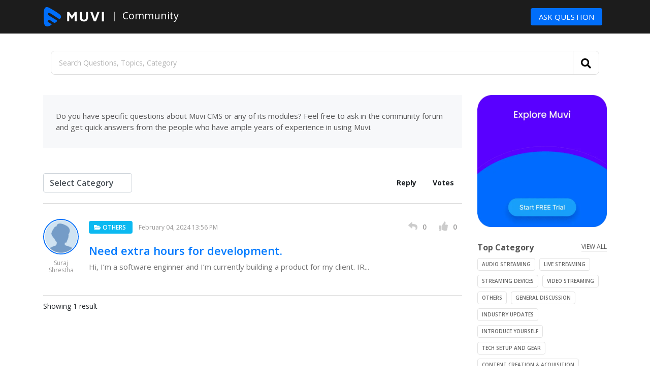

--- FILE ---
content_type: text/html; charset=UTF-8
request_url: https://community.muvi.com/questions/tags/enginner
body_size: 10061
content:
<!doctype html>
<html lang="en-US">
<head>
	<meta charset="UTF-8" />
	<meta name="viewport" content="width=device-width, initial-scale=1" />
	<link rel="profile" href="https://gmpg.org/xfn/11" />
	<link href="https://fonts.googleapis.com/css?family=Open+Sans:400,600,700&amp;display=swap" rel="stylesheet">
    <link rel="stylesheet" href="https://pro.fontawesome.com/releases/v5.9.0/css/all.css" integrity="sha384-vlOMx0hKjUCl4WzuhIhSNZSm2yQCaf0mOU1hEDK/iztH3gU4v5NMmJln9273A6Jz" crossorigin="anonymous">
    
    <link rel="stylesheet" href="https://community.muvi.com/wp-content/themes/community/css/bootstrap.min.css">
    <link rel="stylesheet" href="https://community.muvi.com/wp-content/themes/community/css/bootstrap-tagsinput.css">
    <link rel="stylesheet" href="https://community.muvi.com/wp-content/themes/community/css/style.css">
	
	<title>Muvi Community</title>
<link rel='dns-prefetch' href='//ajax.googleapis.com' />
<link rel='dns-prefetch' href='//s.w.org' />
<link rel="alternate" type="application/rss+xml" title="Muvi Community &raquo; Feed" href="https://community.muvi.com/feed/" />
<link rel="alternate" type="application/rss+xml" title="Muvi Community &raquo; Comments Feed" href="https://community.muvi.com/comments/feed/" />
		<script type="text/javascript">
			window._wpemojiSettings = {"baseUrl":"https:\/\/s.w.org\/images\/core\/emoji\/12.0.0-1\/72x72\/","ext":".png","svgUrl":"https:\/\/s.w.org\/images\/core\/emoji\/12.0.0-1\/svg\/","svgExt":".svg","source":{"concatemoji":"https:\/\/community.muvi.com\/wp-includes\/js\/wp-emoji-release.min.js?ver=5.2.2"}};
			!function(a,b,c){function d(a,b){var c=String.fromCharCode;l.clearRect(0,0,k.width,k.height),l.fillText(c.apply(this,a),0,0);var d=k.toDataURL();l.clearRect(0,0,k.width,k.height),l.fillText(c.apply(this,b),0,0);var e=k.toDataURL();return d===e}function e(a){var b;if(!l||!l.fillText)return!1;switch(l.textBaseline="top",l.font="600 32px Arial",a){case"flag":return!(b=d([55356,56826,55356,56819],[55356,56826,8203,55356,56819]))&&(b=d([55356,57332,56128,56423,56128,56418,56128,56421,56128,56430,56128,56423,56128,56447],[55356,57332,8203,56128,56423,8203,56128,56418,8203,56128,56421,8203,56128,56430,8203,56128,56423,8203,56128,56447]),!b);case"emoji":return b=d([55357,56424,55356,57342,8205,55358,56605,8205,55357,56424,55356,57340],[55357,56424,55356,57342,8203,55358,56605,8203,55357,56424,55356,57340]),!b}return!1}function f(a){var c=b.createElement("script");c.src=a,c.defer=c.type="text/javascript",b.getElementsByTagName("head")[0].appendChild(c)}var g,h,i,j,k=b.createElement("canvas"),l=k.getContext&&k.getContext("2d");for(j=Array("flag","emoji"),c.supports={everything:!0,everythingExceptFlag:!0},i=0;i<j.length;i++)c.supports[j[i]]=e(j[i]),c.supports.everything=c.supports.everything&&c.supports[j[i]],"flag"!==j[i]&&(c.supports.everythingExceptFlag=c.supports.everythingExceptFlag&&c.supports[j[i]]);c.supports.everythingExceptFlag=c.supports.everythingExceptFlag&&!c.supports.flag,c.DOMReady=!1,c.readyCallback=function(){c.DOMReady=!0},c.supports.everything||(h=function(){c.readyCallback()},b.addEventListener?(b.addEventListener("DOMContentLoaded",h,!1),a.addEventListener("load",h,!1)):(a.attachEvent("onload",h),b.attachEvent("onreadystatechange",function(){"complete"===b.readyState&&c.readyCallback()})),g=c.source||{},g.concatemoji?f(g.concatemoji):g.wpemoji&&g.twemoji&&(f(g.twemoji),f(g.wpemoji)))}(window,document,window._wpemojiSettings);
		</script>
		<style type="text/css">
img.wp-smiley,
img.emoji {
	display: inline !important;
	border: none !important;
	box-shadow: none !important;
	height: 1em !important;
	width: 1em !important;
	margin: 0 .07em !important;
	vertical-align: -0.1em !important;
	background: none !important;
	padding: 0 !important;
}
</style>
	<link rel='stylesheet' id='sabai-css'  href='https://community.muvi.com/wp-content/plugins/sabai/assets/css/main.min.css?ver=5.2.2' type='text/css' media='screen' />
<link rel='stylesheet' id='sabai-discuss-css'  href='https://community.muvi.com/wp-content/plugins/sabai-discuss/assets/css/main.min.css?ver=5.2.2' type='text/css' media='screen' />
<link rel='stylesheet' id='jquery-ui-css'  href='//ajax.googleapis.com/ajax/libs/jqueryui/1.11.4/themes/ui-lightness/jquery-ui.min.css?ver=5.2.2' type='text/css' media='all' />
<link rel='stylesheet' id='jquery-bxslider-css'  href='https://community.muvi.com/wp-content/plugins/sabai/assets/css/jquery.bxslider.min.css?ver=5.2.2' type='text/css' media='screen' />
<link rel='stylesheet' id='sabai-font-awesome-css'  href='https://community.muvi.com/wp-content/plugins/sabai/assets/css/font-awesome.min.css?ver=5.2.2' type='text/css' media='screen' />
<link rel='stylesheet' id='sabai1-css'  href='https://community.muvi.com/wp-content/plugins/sabai/assets/css/bootstrap.min.css?ver=5.2.2' type='text/css' media='screen' />
<link rel='stylesheet' id='sabai2-css'  href='https://community.muvi.com/wp-content/plugins/sabai/assets/css/style.css?ver=5.2.2' type='text/css' media='screen' />
<link rel='stylesheet' id='wp-block-library-css'  href='https://community.muvi.com/wp-includes/css/dist/block-library/style.min.css?ver=5.2.2' type='text/css' media='all' />
<link rel='stylesheet' id='wp-block-library-theme-css'  href='https://community.muvi.com/wp-includes/css/dist/block-library/theme.min.css?ver=5.2.2' type='text/css' media='all' />
<link rel='stylesheet' id='parent-style-css'  href='https://community.muvi.com/wp-content/themes/community/style.css?ver=5.2.2' type='text/css' media='all' />
<link rel='stylesheet' id='twentynineteen-style-css'  href='https://community.muvi.com/wp-content/themes/community-child/style.css?ver=1.1' type='text/css' media='all' />
<link rel='stylesheet' id='twentynineteen-print-style-css'  href='https://community.muvi.com/wp-content/themes/community/print.css?ver=1.1' type='text/css' media='print' />
<script type='text/javascript' src='https://community.muvi.com/wp-includes/js/jquery/jquery.js?ver=1.12.4-wp'></script>
<script type='text/javascript' src='https://community.muvi.com/wp-includes/js/jquery/jquery-migrate.min.js?ver=1.4.1'></script>
<script type='text/javascript' src='https://community.muvi.com/wp-content/themes/community/js/jquery.validate.js?ver=5.2.2'></script>
<script type='text/javascript'>
/* <![CDATA[ */
var ajax_auth_object = {"ajaxurl":"https:\/\/community.muvi.com\/wp-admin\/admin-ajax.php","redirecturl":"https:\/\/community.muvi.com","loadingmessage":""};
/* ]]> */
</script>
<script type='text/javascript' src='https://community.muvi.com/wp-content/themes/community/js/ajax-auth-script.js?ver=3217'></script>
<!--[if lt IE 8]>
<script type='text/javascript' src='https://community.muvi.com/wp-includes/js/json2.min.js?ver=2015-05-03'></script>
<![endif]-->
<script type='text/javascript' src='https://community.muvi.com/wp-content/plugins/sabai/assets/js/bootstrap.min.js'></script>
<script type='text/javascript' src='https://community.muvi.com/wp-content/plugins/sabai/assets/js/bootstrap-growl.min.js'></script>
<script type='text/javascript' src='https://community.muvi.com/wp-content/plugins/sabai/assets/js/jquery.scrollTo.min.js'></script>
<script type='text/javascript' src='https://community.muvi.com/wp-content/plugins/sabai/assets/js/jquery-ajaxreadystate.min.js'></script>
<script type='text/javascript' src='https://community.muvi.com/wp-content/plugins/sabai/assets/js/sabai.min.js'></script>
<script type='text/javascript' src='https://community.muvi.com/wp-content/plugins/sabai/assets/js/autosize.min.js'></script>
<script type='text/javascript' src='https://community.muvi.com/wp-content/plugins/sabai/assets/js/jquery.coo_kie.min.js'></script>
<script type='text/javascript' src='https://community.muvi.com/wp-content/plugins/sabai/assets/js/jquery.bxslider.min.js'></script>
<script type='text/javascript' src='https://community.muvi.com/wp-content/plugins/sabai/assets/js/typeahead.bundle.min.js'></script>
<link rel='https://api.w.org/' href='https://community.muvi.com/wp-json/' />
<link rel="EditURI" type="application/rsd+xml" title="RSD" href="https://community.muvi.com/xmlrpc.php?rsd" />
<link rel="wlwmanifest" type="application/wlwmanifest+xml" href="https://community.muvi.com/wp-includes/wlwmanifest.xml" /> 
<meta name="generator" content="WordPress 5.2.2" />
<link rel='shortlink' href='https://community.muvi.com/' />
<link rel="alternate" type="application/json+oembed" href="https://community.muvi.com/wp-json/oembed/1.0/embed?url=https%3A%2F%2Fcommunity.muvi.com%2F" />
<link rel="alternate" type="text/xml+oembed" href="https://community.muvi.com/wp-json/oembed/1.0/embed?url=https%3A%2F%2Fcommunity.muvi.com%2F&#038;format=xml" />
		<style type="text/css">.recentcomments a{display:inline !important;padding:0 !important;margin:0 !important;}</style>
		<script type="text/javascript">var SABAI = SABAI || {}; SABAI.isRTL =  false; SABAI.domain = ""; SABAI.path = "/";</script><link rel="canonical" href="https://community.muvi.com/questions/tags/enginner" /><meta property="og:url" content="https://community.muvi.com/questions/tags/enginner" /><link rel="icon" href="https://community.muvi.com/wp-content/uploads/2025/02/muvi.png" sizes="32x32" />
<link rel="icon" href="https://community.muvi.com/wp-content/uploads/2025/02/muvi.png" sizes="192x192" />
<link rel="apple-touch-icon-precomposed" href="https://community.muvi.com/wp-content/uploads/2025/02/muvi.png" />
<meta name="msapplication-TileImage" content="https://community.muvi.com/wp-content/uploads/2025/02/muvi.png" />
		<style type="text/css" id="wp-custom-css">
			.reply_loader {
  bottom: 3px !important;
}
#formHash input[name="_sabai_form_submit[submit]"]:focus{
	background: #0DB8F0 !important;
	color: #fff !important;
}
/* added on feb19-2025*/
.btn {
    background: #006EFA;
    color: #fff;
    padding: 5px 15px;
    font-size: 15px;
    cursor: pointer;
}
.btn:hover{background:#006EFA;color:#fff}
a:not([href]):not([tabindex]):focus, a:not([href]):not([tabindex]):hover{color: #006EFA;}
.nav-pills .nav-link.active, .nav-pills .show>.nav-link {
    color: #333;
    background-color: transparent;
    border-bottom: 3px solid #006EFA;
    border-radius: 0;
}
span.ans {
    color: #006EFA;
}
.box .cat:hover {
    background: #006EFA;
    color: #fff;
    border: 1px solid #006EFA;
}
box .post:hover {
    color: #006EFA;
}
[type="submit"]:not(:disabled) {
    background: #006EFA;
    color: #fff;
}
.sabai-form-buttons a.sabai-form-action {
    background: #006EFA;
}
/* added on feb19-2025*/		</style>
		<!-- Google Tag Manager -->
    <!-- Google Tag Manager -->
    <script>(function(w,d,s,l,i){w[l]=w[l]||[];w[l].push({'gtm.start':
    new Date().getTime(),event:'gtm.js'});var f=d.getElementsByTagName(s)[0],
    j=d.createElement(s),dl=l!='dataLayer'?'&l='+l:'';j.async=true;j.src=
    'https://www.googletagmanager.com/gtm.js?id='+i+dl;f.parentNode.insertBefore(j,f);
    })(window,document,'script','dataLayer','GTM-PG2WVH3');</script>    <!-- End Google Tag Manager --><!-- End Google Tag Manager -->
</head>

<body class="home page-template-default page page-id-5 wp-embed-responsive singular image-filters-enabled sabai-entity-id-2564 sabai-entity-bundle-name-questions_tags sabai-entity-bundle-type-questions_tags">
	<iframe src="https://www.googletagmanager.com/ns.html?id=GTM-PG2WVH3" height="0" width="0" style="display:none;visibility:hidden"></iframe>
<header class="fixed-top">
	<nav class="container navbar navbar-dark navbar-expand-lg">
	 <div class="brand_logo">
	  <a class="navbar-brand" href="https://community.muvi.com/"><div class="logo"><img src="https://community.muvi.com/wp-content/themes/community/images/logo.svg"></div></a>
	  <span class="brand"><a class="navbar-brand" href="https://community.muvi.com/">Community</a></span>
	 </div>
	  <button class="navbar-toggler" type="button" data-toggle="collapse" data-target="#navbar_community" aria-controls="navbarSupportedContent" aria-expanded="false" aria-label="Toggle navigation">
            <span class="navbar-toggler-icon"></span>
        </button>
		  <div class="collapse navbar-collapse" id="navbar_community">
			<ul class="navbar-nav ml-auto topnav">
			  <li class="nav-item active">
				<a class="nav-link" href="https://community.muvi.com/questions/ask"><span class="btn">Ask Question</span></a>
			  </li>
			  						    <!-- <li class="nav-item">
								<a class="nav-link ask" href="#" id="chkLogin" >Log In</a>
						  	</li> -->
									</ul>
		  </div>
	</nav>
</header>
<div class="wrap_log">
	<div class="credential">
		<span class="close_box"><i class="fa fa-times-circle"></i></span>
		<div class="credential_box sign_in_box active">
			<h4 class="text-center">Sign In</h4>
			<div class="form">
				<form id="login" class="" action="" method="post">
					<p class="status" style="color: red;"></p>
					<input type="hidden" id="security" name="security" value="a376413cfb" /><input type="hidden" name="_wp_http_referer" value="/questions/?" />					<div class="form-group">
						<input type="text" id="username" name="username" class="form-control" placeholder="Email ID" title="email" />
					</div>
					<div class="form-group">
						<input type="password" id="password" name="password" class="form-control" placeholder="Password" title="Password" />
					</div>
					<div class="form-group">
						<div class="custom_check float-left">
							<input type="checkbox" id="check">
							<label for="check"><span></span>Remember me</label>
						</div>
						<!-- <div class="float-right"><a href="#" class="forgot">Forgot Password</a></div> -->
						<div class="clearfix"></div>
					</div>
					<div class="form-group">
						<button class="btn btn full_width">Sign In</button>
					</div>
					<!-- <div class="form-group">
						<div class="text-center last_bot">Don't have an account?<a class="sign_up">Sign Up</a></div>
					</div> -->
				</form>
			</div>
		</div>
		<div class="credential_box sign_up_box">
			<h4 class="text-center">Sign Up</h4>
			<div class="form">
				<form id="register" class=""  action="register" method="post">
					<p class="status" style="color: red"></p>
					<input type="hidden" id="signonsecurity" name="signonsecurity" value="e7891246f2" /><input type="hidden" name="_wp_http_referer" value="/questions/?" />					<div class="form-group">
						<input type="text" id="signonname" name="signonname" class="form-control" placeholder="Name" title="name"/>
					</div>
					<div class="form-group">
						<input type="email" id="email" name="email" class="form-control" placeholder="Email" title="email" required/>
					</div>
					<div class="form-group">
						<input type="password" id="signonpassword" name="signonpassword" class="form-control" placeholder="Password" title="password" required/>
					</div>
					<div class="form-group">
						<input type="password" id="password2" name="password2" class="form-control" placeholder="Confirm Password" title="confirm_password" required/>
					</div>
					<div class="form-group">
						<button class="btn btn full_width">Sign Up</button>
					</div>
					<div class="form-group">
						<div class="text-center last_bot">Already have an account?<a class="sign_in" href="#">Sign In</a></div>
					</div>
				</form>
			</div>
		</div>
		<div class="credential_box forget_box">
			<h4 class="text-center">Forgot Password</h4>
			<div class="form">
				<form id="forgot_password" class="" action="" method="post">
					<p class="status" style="color: red"></p>  
	    			<input type="hidden" id="forgotsecurity" name="forgotsecurity" value="dc81310265" /><input type="hidden" name="_wp_http_referer" value="/questions/?" />					<div class="form-group">
						<input type="email" id="user_login" name="user_login" value="" class="form-control" placeholder="Email" title="email"/>
					</div>
					<div class="form-group">
                                            <button class="btn btn full_width">Submit</button>
                                        </div>
                                        <div class="form-group">
                                            <div class="text-center last_bot"><a class="sign_in" href="#">Sign In</a></div>
                                        </div>
				</form>
			</div>
		</div>		
	</div>
</div>
	<section id="primary" class="content-area">
		<main id="main" class="site-main">

			
<article id="post-5" class="post-5 page type-page status-publish hentry entry">
			<div class="container">
			<div class="wrapper">
								<header class="entry-header" style="background: #fff;margin-top: 67px">
									</header>
						</div>
		</div>
	
	<div class="entry-content">
		<div class="container">
<div id="sabai-content" class="sabai sabai-main">
<div id="sabai-body">
<div id="sabai-entity-taxonomy-2564" class="sabai-entity sabai-entity-type-taxonomy sabai-entity-bundle-name-questions-tags sabai-entity-bundle-type-questions-tags sabai-entity-mode-full sabai-clearfix">
    <div class="sabai-questions-custom-fields">
            </div>
</div></div>
<div id="sabai-inline">
  <div id="sabai-inline-nav">
    <ul class="sabai-nav sabai-nav-tabs">
      <li class=" sabai-active">
        <a href="#" id="sabai-inline-content-questions-trigger" data-toggle="tab" data-target="#sabai-inline-content-questions" class="">Questions</a>
      </li>
    </ul>
  </div>
  <div class="sabai-tab-content" id="sabai-inline-content">
    <div class="sabai-tab-pane sabai-fade sabai-in  sabai-active" id="sabai-inline-content-questions">
      <div class="col-md-12">
<div class="">
    <form method="get" action="https://community.muvi.com/questions/tags/enginner/questions" class="" name="searchForm" id="searchForm" >
        <div class="sabai-row">
            <div class="search">
                <input name="keywords" type="text" value="" placeholder="Search Questions, Topics, Category" /><button class="icon_search"><i class="fa fa-search"></i></button>
            </div>
            <!-- <div class="sabai-col-sm-2 sabai-questions-search-submit">
                <button type="submit" class="sabai-btn sabai-btn-sm  sabai-questions-btn-search sabai-btn-block">
                    <i class="fa fa-search"></i>
                </button>
            </div> -->
        </div>
    </form>
</div>
</div>
<script type="text/javascript">
jQuery(document).ready(function($) {
    $('.selectCategory').on('change',function(){
        $("#searchForm").submit();
    });
    $('#sabai-inline-content-questions .sabai-questions-search input').keydown(function(e){
        if (e.keyCode == 13) { 
            $("#sabai-inline-content-questions .sabai-questions-search-submit .sabai-btn").click();
        }
    });
    var questions = new Bloodhound({
        datumTokenizer: Bloodhound.tokenizers.obj.whitespace('title'),
        queryTokenizer: Bloodhound.tokenizers.whitespace,
        remote: {
            wildcard: 'QUERY',
            url: 'https://community.muvi.com/sabai/questions/questionlist?query=QUERY&__type=json&bundle=questions&num=5'
        },
        limit: 5    });
    questions.initialize();
    $('#sabai-inline-content-questions .sabai-questions-search-keyword input').typeahead(
        {highlight: true}
        , {name: 'questions', displayKey: 'title', source: questions.ttAdapter()}
    ).bind('typeahead:selected', function(obj, datum, name) {
            if (name === 'questions') window.location.href = datum.url;
    });
});
</script><script type="text/javascript">
jQuery(document).ready(function($) {    
    $("#sabai-inline-content-questions .sabai-questions-search-submit .sabai-btn").click(function(e){
        var $this = $(this),
            form = $this.closest("form");
        form.find("[placeholder]").each(function() {
            var input = $(this);
            if (input.val() == input.attr("placeholder")) {
                input.val("");
            }
        });
        SABAI.ajax({
            trigger: $this,
            type: "get",
            target: ".sabai-questions-container",
            container: "#sabai-inline-content-questions",
            url: form.attr("action") + (form.attr("action").indexOf("?") === -1 ? "?" : "&") + form.serialize(),
            pushState: true
        });
        e.preventDefault();
    });
    $(SABAI).bind('toggle.sabai', function (e, data) {
        if (data.target.hasClass('sabai-questions-filters')) {
            data.target.parent().find('.sabai-questions-questions').removeClass('sabai-col-md-12').addClass('sabai-col-md-8');
        }
    });
    
    $(SABAI).bind('toggled.sabai', function (e, data) {
        if (data.target.hasClass('sabai-questions-filters')) {
            if (!data.target.is(':visible')) {
                data.target.parent().find('.sabai-questions-questions').removeClass('sabai-col-md-8').addClass('sabai-col-md-12');
            }
            $(SABAI).trigger('questions_filters_toggled.sabai', data);
        }
    });
});
</script>
<div class="">
    <section class="top_wrap">
        <div class="row">
            <div class="col-lg-9 col-md-8 width_60 sabai-questions-container">
                                    <div class="">    
    <div class="">
<!-- <div class="sabai-navigation sabai-clearfix">
    <div class="sabai-pull-left sabai-btn-group">
                            </div>
    <div class="sabai-pull-right">
            </div>
</div> -->
<div class="textwidget custom-html-widget"><div class="top_section">
					<p> 
Do you have specific questions about Muvi CMS or any of its modules? Feel free to ask in the community forum and get quick answers from the people who have ample years of experience in using Muvi.</p>
				</div></div><div class="list_tab">
                    <div class="tab_control">
                        <div class="form_head">
                            <div class="row">
                                <div class="col-lg-3 col-md-6 col-sm-5">
                                <div class="form_select post">
                                    <select class="form-control catCombo">
                                        <option value="">Select Category</option>
                                                                                    <option value="video-streaming" >Video Streaming</option>
                                                                                    <option value="live-streaming" >Live streaming</option>
                                                                                    <option value="audio-streaming" >Audio Streaming</option>
                                                                                    <option value="streaming-devices" >Streaming Devices</option>
                                                                                    <option value="introduce-yourself" >Introduce Yourself</option>
                                                                                    <option value="content-creation" >Content Creation & Acquisition</option>
                                                                                    <option value="tech-setup-and-gear" >Tech Setup and Gear</option>
                                                                                    <option value="industry-updates" >Industry Updates</option>
                                                                                    <option value="general-discussion" >General Discussion</option>
                                                                                    <option value="others" >Others</option>
                                                                            </select>
                                    <span class="sabai-caret" style="margin-left: -20px;"></span>
                                </div>
                                </div>
                                <div class="col-lg-9 col-md-6 col-sm-7">
                                <ul class="nav nav-pills justify-content-end">
                                  <li class="nav-item">
                                    <a id="Created" class="nav-link " data-toggle="pill" data-sabai-remote-url="https://community.muvi.com/questions?sort=answers">Reply</a>
                                  </li>
                                  <li class="nav-item">
                                    <a id="Votes" class="nav-link " data-toggle="pill" data-sabai-remote-url="https://community.muvi.com/questions?sort=votes">Votes</a>
                                  </li>
                                </ul>
                                </div>
                            </div>
                        </div>
                        <!-- Tab panes -->
                        
                    </div>
                </div>
                                
<div class="sabai-row">
    <div class="sabai-questions-filters sabai-col-md-4" style="display:none;"">
    

<form novalidate class="sabai-form sabai-entity-filter-form" action="#" method="post" id="sabai-form-4d157bca354d9d0c0930bc1b48b688f3">
  <div class="sabai-form-fields"><div class="sabai-row">

<fieldset class="sabai-form-field sabai-form-nolabel sabai-form-type-fieldset"><div class="sabai-form-fields">
    <div class="sabai-col-md-12  sabai-col-sm-6">

<fieldset class="sabai-form-field sabai-form-nolabel sabai-form-type-fieldset"><div class="sabai-form-fields">
    

<div class="sabai-form-field sabai-form-type-checkbox">
  <div class="sabai-form-field-label"><span>Featured/Unfeatured</span></div>
  
<div class="form-group"><input class="form-control" name="content_featured[]" type="checkbox" value="1" id="qf_f46496" /></div><label for="qf_f46496">Show featured only</label></div>




<div class="sabai-form-field sabai-form-type-select">
  <div class="sabai-form-field-label"><span>Tags</span></div>
  <div class="form-group"><select class="form-control" style="width:100%" size="1" name="questions_tags">
	<option value="">Select Tag</option>
	<option value="10">Video Streaming</option>
	<option value="29">video</option>
	<option value="30">CMS</option>
	<option value="31">Audio Streaming</option>
	<option value="32">OTT</option>
	<option value="33">video platform</option>
	<option value="34">Fire TV</option>
	<option value="35">vod</option>
	<option value="36">audio</option>
	<option value="37">streaming</option>
</select></div></div>




<fieldset class="sabai-form-field sabai-form-inline sabai-form-type-fieldset">
  <legend><span>Category</span></legend><div class="sabai-form-fields">
    

<div class="sabai-form-field sabai-taxonomy-term-0 sabai-form-nolabel sabai-form-type-select">
  <div class="form-group"><select class="form-control" style="width:100%" size="1" name="questions_categories[0]">
	<option value="">Select Category</option>
	<option value="3">Audio Streaming (5)</option>
	<option value="31949">Content Creation & Acquisition (0)</option>
	<option value="31945">General Discussion (1)</option>
	<option value="31946">Industry Updates (0)</option>
	<option value="31947">Introduce Yourself (1)</option>
	<option value="5">Live streaming (7)</option>
	<option value="682">Others (1036)</option>
	<option value="6">Streaming Devices (3)</option>
	<option value="31948">Tech Setup and Gear (0)</option>
	<option value="9">Video Streaming (14)</option>
</select></div></div>


  </div></fieldset>

  </div></fieldset>
</div>
<div class="sabai-col-md-12  sabai-col-sm-6">

<fieldset class="sabai-form-field sabai-form-nolabel sabai-form-type-fieldset"><div class="sabai-form-fields">
    

<div class="sabai-form-field sabai-form-type-checkbox">
  <div class="sabai-form-field-label"><span>Resolved/Unresolved</span></div>
  
<div class="form-group"><input class="form-control" name="questions_resolved[]" type="checkbox" value="1" id="qf_7e6265" /></div><label for="qf_7e6265">Show resolved only</label></div>




<div class="sabai-form-field sabai-form-type-checkbox">
  <div class="sabai-form-field-label"><span>Open/Closed</span></div>
  
<div class="form-group"><input class="form-control" name="questions_open[]" type="checkbox" value="1" id="qf_1125a9" /></div><label for="qf_1125a9">Show open questions only</label></div>


  </div></fieldset>
</div>
  </div></fieldset>
</div>
</div>
</form>
<script type="text/javascript">
jQuery(document).ready(function($) {
    if (!$("#sabai-inline-content-questions").length) return;
    
    $("#sabai-inline-content-questions").find(".sabai-entity-filter-form").submit(function (e) {        
        SABAI.ajax({
            type: "post",
            container: "#sabai-inline-content-questions",
            target: ".sabai-questions-container",
            url: "https://community.muvi.com/questions/tags/enginner/questions?filter=1&" + $(this).serialize(),
            pushState: true
        });
        e.preventDefault();
    }).change(function(e){if ($(e.target).parents(".sabai-field-filter-ignore").length > 0) return; $(this).submit();});
    $(SABAI).bind("toggled.sabai", function (e, data) {
        if (data.trigger.hasClass("sabai-entity-btn-filter")
            && data.target.parents("#sabai-inline-content-questions").length
        ) {
            data.container = "#sabai-inline-content-questions";
            $(SABAI).trigger("entity_filter_form_toggled.sabai", data);
        }
    });
});

</script>
    </div>
</div>
<script type="text/javascript">
    jQuery(document).ready(function($){
        $("#Created").on("click",function(){
            $("#Created").addClass("active");
            SABAI.ajax({target:'.sabai-questions-container',pushState:true,trigger:jQuery(this), container:'#sabai-content'}); event.stopImmediatePropagation(); return false;
        });
        $("#Votes").on("click",function(){
            $("#Votes").addClass("active");
            SABAI.ajax({target:'.sabai-questions-container',pushState:true,trigger:jQuery(this), container:'#sabai-content'}); event.stopImmediatePropagation(); return false;
        });
        $("#Views").on("click",function(){
            $("#Views").addClass("active");
            SABAI.ajax({target:'.sabai-questions-container',pushState:true,trigger:jQuery(this), container:'#sabai-content'}); event.stopImmediatePropagation(); return false;
        });
        $("select.catCombo").change(function(){ 
            var catId = $(this).children("option:selected").val();
            location.href="https://community.muvi.com/questions/categories/"+catId;
        });
    });
</script><div class="sabai-questions-questions sabai-col-md-12">
    
      <div class="listing">
            <div class="community_pro">
                <div class="image"><img src="https://community.muvi.com/wp-content/themes/community/images/no-image.jpg" title="Suraj Shrestha"></div>
                <div class="community_name">Suraj Shrestha</div>
            </div>
            <div class="community_bar">
                                <span class="demand">
                        <a href="https://community.muvi.com/questions/categories/others" class=" sabai-entity-permalink sabai-entity-id-682 sabai-entity-type-taxonomy sabai-entity-bundle-name-questions-categories sabai-entity-bundle-type-questions-categories"><i class="fa fa-folder-open"></i> Others</a>                </span>
                                <span class="date">February 04, 2024 13:56 PM</span>
                <div class="view">
                    <span class="prok"><i class="fa fa-reply"></i>0</span>
                    <span class="prok"><i class="fa fa-thumbs-up"></i>0</span>
                </div>
            </div>
            <h4><a href="https://community.muvi.com/questions/question/need-extra-hours-for-development" title="Need extra hours for development." class=" sabai-entity-permalink sabai-entity-id-358 sabai-entity-type-content sabai-entity-bundle-name-questions sabai-entity-bundle-type-questions">Need extra hours for development.</a></h4>
            <p>Hi, I&#8217;m a software enginner and I&#8217;m currently building a product for my client. I&#82...</p>
        </div>        
           
</div>
</div>
<div class="sabai-navigation sabai-navigation-bottom sabai-clearfix">
    <div class="sabai-pull-left">
        <span>Showing 1 result</span>
    </div>
</div>
                            </div>
        </div>
        
        <div class="col-lg-3 col-md-4 width_40">
            <div class="textwidget custom-html-widget"><div class="free_trail_box">
	<a href="https://www.muvi.com/try-muvi-products"> <img src="https://community.muvi.com/wp-content/themes/community/images/Muvi-Community.webp"></a>
                </div></div>                
            <div class="top_list">
                <div class="top"><h6>Top Category</h6><a href="https://community.muvi.com/questions/categories/"><span class="bugn">View All</span></a></div>
                <div class="box">
                                            <a href="https://community.muvi.com/questions/categories/audio-streaming"><span class="cat">Audio Streaming</span></a>
                                            <a href="https://community.muvi.com/questions/categories/live-streaming"><span class="cat">Live streaming</span></a>
                                            <a href="https://community.muvi.com/questions/categories/streaming-devices"><span class="cat">Streaming Devices</span></a>
                                            <a href="https://community.muvi.com/questions/categories/video-streaming"><span class="cat">Video Streaming</span></a>
                                            <a href="https://community.muvi.com/questions/categories/others"><span class="cat">Others</span></a>
                                            <a href="https://community.muvi.com/questions/categories/general-discussion"><span class="cat">General Discussion</span></a>
                                            <a href="https://community.muvi.com/questions/categories/industry-updates"><span class="cat">Industry Updates</span></a>
                                            <a href="https://community.muvi.com/questions/categories/introduce-yourself"><span class="cat">Introduce Yourself</span></a>
                                            <a href="https://community.muvi.com/questions/categories/tech-setup-and-gear"><span class="cat">Tech Setup and Gear</span></a>
                                            <a href="https://community.muvi.com/questions/categories/content-creation"><span class="cat">Content Creation & Acquisition</span></a>
                                    </div>
            </div>
            <div class="top_list">
                <div class="top"><h6>Popular Topic</h6></div>
                <div class="box">
                                        <a href="https://community.muvi.com/questions/tags/video-streaming" style="cursor: default;"><span class="cat">Video Streaming</span></a>
                                        <a href="https://community.muvi.com/questions/tags/audio-streaming" style="cursor: default;"><span class="cat">Audio Streaming</span></a>
                                        <a href="https://community.muvi.com/questions/tags/ott" style="cursor: default;"><span class="cat">OTT</span></a>
                                    </div>
            </div>
            <div class="top_list">
                <div class="top"><h6>Popular Post</h6><a href="https://community.muvi.com/"><span class="bugn">View All</span></a></div>
                <div class="box">
                                            <a class="post" href="https://community.muvi.com/questions/question/can-i-get-amazon-fire-tv-app-for-my-vod-platform">Can I get Amazon Fire TV app for my VoD platform?</a>
                                            <a class="post" href="https://community.muvi.com/questions/question/can-3rd-party-analytics-for-video-be-integrated-into-the-muvi-platform">Can 3rd party analytics for Video be integrated into the Muvi platform?</a>
                                            <a class="post" href="https://community.muvi.com/questions/question/what-do-you-mean-by-single-video-cms">What do you mean by single video CMS?</a>
                                            
                </div>
            </div> 
            <div class="top_list">
                <div class="top"><h6>Important Links</h6></div> 
                <div class="box link">
                <a class="post" target="" href="https://www.muvi.com/agreements/muvi-privacy-policy">Privacy Policy</a>                </div>  
            </div>           
            
        </div>
    </div>
  </section>
</div>

    </div>
  </div>
</div>
</div>
</div>	</div><!-- .entry-content -->

	</article><!-- #post-5 -->

		</main><!-- #main -->
	</section><!-- #primary -->


	<footer class="footer mt-auto">
  <div class="container"> 
  		<div class="row">
        	<div class="col-5th col-sm-4">
            	<div class="text-white font-18">About Us</div>
                <ul class="footer-menu">
                	
                    <li><a target="" href="https://www.muvi.com/about-us/">About Us</a></li><li><a target="" href="https://www.muvi.com/awards/">Awards & Recognition</a></li><li><a target="" href="https://www.muvi.com/career/">Work for Muvi</a></li>                </ul>
                <div class="row">
                	<div class="col-12">
                    	<div class="text-white font-18">Support</div>
                        <ul class="footer-menu">
                            <li><a target="" href="https://www.muvi.com/contacts/">Contact Us</a></li><li><a target="" href="https://help.muvi.com/">Help</a></li><li><a target="" href="https://www.muvi.com/support-service/">Support Service</a></li>                        </ul>
                    </div>
                </div>
            </div>
            <div class="col-5th col-sm-4">
            	<div class="text-white font-18">Partners</div>
                <ul class="footer-menu">
                	<li><a target="" href="https://www.muvi.com/partnership-program/">IT Consulting</a></li><li><a target="" href="https://www.muvi.com/marketing-partner/">Marketing Service Providers</a></li><li><a target="" href="https://www.muvi.com/one/subtitle-transcription/">Subtitling & Transcription</a></li><li><a target="" href="https://www.muvi.com/">Business Support Services</a></li><li><a target="" href="https://www.muvi.com/partnership-program/">Reseller & Referral</a></li>                </ul>
            </div>
            <div class="col-5th col-sm-4">
            	<div class="text-white font-18">Platform</div>
                <ul class="footer-menu">
                	<li><a target="" href="https://www.muvi.com/one/online-video-platform/">Online Video Platform</a></li><li><a target="" href="https://www.muvi.com/one/">TV Everywhere Platform</a></li><li><a target="" href="https://www.muvi.com/one/features/">Features</a></li><li><a target="" href="https://www.muvi.com/one/how-it-works/">Tour</a></li><li><a target="" href="https://www.muvi.com/one/how-it-works/">How does it work?</a></li><li><a target="" href="https://www.muvi.com/">How is it Different?</a></li>            </ul></div>
            <div class="col-5th col-sm-4">
            	<div class="text-white font-18">Integrations</div>
                <ul class="footer-menu">
                	<li><a target="" href="https://www.muvi.com/one/features/#mobiletvapps">Filmmakers</a></li><li><a target="" href="https://www.muvi.com/broadcasters-mso/">Broadcasters</a></li><li><a target="" href="https://www.muvi.com/religion/">Church & Faith</a></li><li><a target="" href="https://www.muvi.com/one/elearning/">eLearning</a></li><li><a target="" href="https://www.muvi.com/live/meetings/">Live Events</a></li>                </ul>
            </div>
            <div class="col-5th col-sm-4">
            	<div class="text-white font-18">Knowledgebase</div>
                <ul class="footer-menu">
                	<li><a target="" href="https://www.muvi.com/resources-blog/">Blogs</a></li><li><a target="" href="https://www.muvi.com/resources/">Resources</a></li><li><a target="" href="https://www.muvi.com/wiki-home/">Wiki</a></li><li><a target="" href="https://developer.muvi.com/api/">API</a></li>                </ul>
                
                <div class="row">
                	<div class="col-12">
                        <div class="social-icon">
                            <!-- Add font awesome icons -->                            
                                                    </div>
                    </div>
                </div>
            </div>
        </div>
  </div>
<div class="container-fluid border-top-1 footer_bottom">
  	<div class="container py-4">
    	<div class="row">
    	<div class="col-md-6">
            <div class="textwidget custom-html-widget"><span class="text-muted">Copyrights © <script type="text/javascript"> document.write(new Date().getFullYear());</script> Muvi LLC | Leading the streaming revolution since 2010</span></div>        
        </div>
        <div class="col-md-6">
        	<ul class="list-inline text-right">              
              <li class="list-inline-item"><a target="" href="https://www.muvi.com/legal/muvi-terms-service/">Terms & Condition</a></li><li class="list-inline-item"><a target="" href="https://www.muvi.com/legal/muvi-privacy-policy/">Privacy Policy</a></li><li class="list-inline-item"><a target="" href="https://www.muvi.com/legal/muvi-cookie-policy/">Cookie</a></li>            </ul>
        </div>
    </div>
    </div>
</div>
</footer>

<script type="text/javascript" src="https://community.muvi.com/wp-content/themes/community/js/jquery.min.js"></script>
<script type="text/javascript" src="https://community.muvi.com/wp-content/themes/community/js/jquery-3.3.1.slim.min.js"></script>
<script type="text/javascript" src="https://community.muvi.com/wp-content/themes/community/js/jquery.validate.js"></script>
<script type="text/javascript" src="https://community.muvi.com/wp-content/themes/community/js/popper.min.js"></script>
<script type="text/javascript" src="https://community.muvi.com/wp-content/themes/community/js/bootstrap.min.js"></script>
<script type="text/javascript" src="https://community.muvi.com/wp-content/themes/community/js/bootstrap-tagsinput.min.js"></script>
<script type="text/javascript">
function postLike(currentUserId,postId,bundelId,entityType,like) {
    var request = new XMLHttpRequest();    
    request.open("POST", "https://community.muvi.com/wp-content/themes/community/operations.php");    
    request.onreadystatechange = function() {
        if(this.readyState === 4 && this.status === 200) {
            var k = this.responseText;
            var json = JSON.parse(k);
            if(json.status == "success"){
              location.reload(true);
            }
        }
    };
    var datastring = "currentUserId="+currentUserId+"&postId="+postId+"&bundelId="+bundelId+"&entityType="+entityType+"&like="+like;
    request.setRequestHeader("Content-Type", "application/x-www-form-urlencoded");
    request.send(datastring);
}
$(document).ready(function() {
    var hash = document.URL.substr(document.URL.indexOf('#')+1) 
if(hash == "log-in"){
$(".wrap_log").addClass('animated fadeInDown');
$('.credential_box.sign_up_box').removeClass('active');
$('.credential_box.forget_box').removeClass('active');
$('.credential_box.sign_in_box').addClass('active');
}
if(hash == "sign-up"){
$(".wrap_log").addClass('animated fadeInDown');
$('.credential_box.sign_up_box').addClass('active');
$('.credential_box.forget_box').removeClass('active');
$('.credential_box.sign_in_box').removeClass('active');
}
if(hash == "forgot-password"){
$(".wrap_log").addClass('animated fadeInDown');
$('.credential_box.sign_up_box').removeClass('active');
$('.credential_box.forget_box').addClass('active');
$('.credential_box.sign_in_box').removeClass('active');
}


     function activeNab(){
        alert(1);
     }
    $(window).scroll(function() {
	 if ($(this).scrollTop() > 50){  
		$('header').addClass("sticky");
	  }
	  else{
		$('header').removeClass("sticky");
	  }
	});
    $('.ask').on('click', function (){
    if($(this).closest('body').find('.wrap_log').hasClass('fadeOutUp')){
      $(this).closest('body').find('.wrap_log').removeClass('fadeOutUp').addClass('fadeInDown');
    }
    else{
      $(this).closest('body').find('.wrap_log').addClass('animated fadeInDown');
    }
  });
  $('.close_box').on('click', function (){
    if($(this).parent().parent('.wrap_log').hasClass('fadeInDown')){
      $(this).parent().parent('.wrap_log').removeClass('fadeInDown').addClass('fadeOutUp');
    }
    else{
      $(this).parent().parent('.wrap_log').addClass('animated fadeOutUp');
    }
  });
  $('.sign_up').on('click', function (){
    $(this).closest('.credential').find('.credential_box.sign_up_box').addClass('animated flipInY');
    if($(this).closest('.credential').find('.credential_box.sign_in_box').hasClass('active')){
      $(this).closest('.credential').find('.credential_box.sign_in_box').removeClass('active')
    }
    $(this).closest('.credential').find('.credential_box.sign_up_box').addClass('active');
  });
  $('.sign_in').on('click', function (){
    $(this).closest('.credential').find('.credential_box.sign_in_box').addClass('animated flipInY');
    if($(this).closest('.credential').find('.credential_box.sign_up_box').hasClass('active')){
      $(this).closest('.credential').find('.credential_box.sign_up_box').removeClass('active')
    }
    else if($(this).closest('.credential').find('.credential_box.forget_box').hasClass('active')){
      $(this).closest('.credential').find('.credential_box.forget_box').removeClass('active')
    }
    $(this).closest('.credential').find('.credential_box.sign_in_box').addClass('active');
  });
  $('.forgot').on('click', function (){
    $(this).closest('.credential').find('.credential_box.forget_box').addClass('animated flipInY');
    if($(this).closest('.credential').find('.credential_box.sign_in_box').hasClass('active')){
      $(this).closest('.credential').find('.credential_box.sign_in_box').removeClass('active')
    }
    $(this).closest('.credential').find('.credential_box.forget_box').addClass('active');
  });
});
</script>


</body>
</html>


--- FILE ---
content_type: text/html; charset=UTF-8
request_url: https://www.googletagmanager.com/ns.html?id=GTM-PG2WVH3
body_size: 32
content:
<!DOCTYPE html>


<html lang=en>
<head>
  <meta charset=utf-8>
  <title>ns</title>
</head>
<body>
  

  

  
  

  

  

  

  

  

  

  

  

  

  

  

  

  

  







































<img height="1" width="1" style="border-style:none;" alt="" src="//www.googleadservices.com/pagead/conversion/969085780/?url=https%3A%2F%2Fcommunity.muvi.com%2Fquestions%2Ftags%2Fenginner&amp;guid=ON&amp;script=0&amp;data="/>















































</body></html>


--- FILE ---
content_type: text/html; charset=utf-8
request_url: https://www.google.com/recaptcha/api2/aframe
body_size: 185
content:
<!DOCTYPE HTML><html><head><meta http-equiv="content-type" content="text/html; charset=UTF-8"></head><body><script nonce="q4tGO1khyBPs7Imx5XCRjw">/** Anti-fraud and anti-abuse applications only. See google.com/recaptcha */ try{var clients={'sodar':'https://pagead2.googlesyndication.com/pagead/sodar?'};window.addEventListener("message",function(a){try{if(a.source===window.parent){var b=JSON.parse(a.data);var c=clients[b['id']];if(c){var d=document.createElement('img');d.src=c+b['params']+'&rc='+(localStorage.getItem("rc::a")?sessionStorage.getItem("rc::b"):"");window.document.body.appendChild(d);sessionStorage.setItem("rc::e",parseInt(sessionStorage.getItem("rc::e")||0)+1);localStorage.setItem("rc::h",'1769913135206');}}}catch(b){}});window.parent.postMessage("_grecaptcha_ready", "*");}catch(b){}</script></body></html>